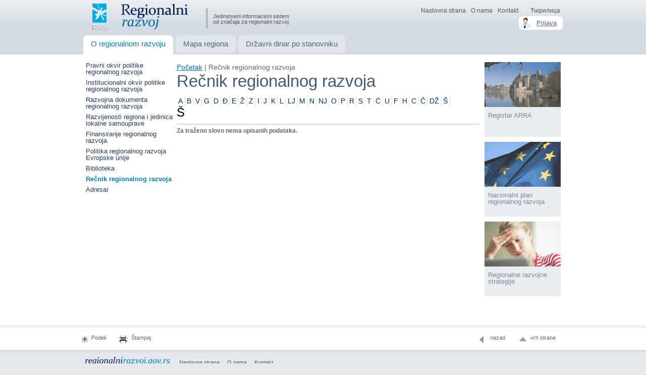

--- FILE ---
content_type: text/html; charset=utf-8
request_url: http://www.regionalnirazvoj.gov.rs/Lat/Glossary.aspx?key=29&mi=8
body_size: 11560
content:


<!DOCTYPE html PUBLIC "-//W3C//DTD XHTML 1.0 Strict//EN"
"http://www.w3.org/TR/xhtml1/DTD/xhtml1-strict.dtd">
<html xmlns:o="urn:schemas-microsoft-com:office:office" __expr-val-dir="ltr" lang="en-us" dir="ltr">
<head><meta http-equiv="X-UA-Compatible" content="IE=9" /><meta name="GENERATOR" content="Microsoft SharePoint" /><meta name="progid" content="SharePoint.WebPartPage.Document" /><meta http-equiv="Content-Type" content="text/html; charset=utf-8" /><meta http-equiv="Expires" content="0" />
		<title>Rečnik regionalnog razvoja - Nacionalna agencija za regionalni razvoj - NARR</title>
<meta name="description" content="Jedinstveni informacioni sistem od značaja za regionalni razvoj." />
<link rel="stylesheet" type="text/css" href="/_layouts/1033/styles/Themable/corev4.css?rev=cubXjmzpjBGT%2FzzR9ULbAw%3D%3D"/>

	<script type="text/javascript">
	var _fV4UI = true;
	</script>
	<script type="text/javascript">
// <![CDATA[
document.write('<script type="text/javascript" src="/_layouts/1033/init.js?rev=mdjxRHK1V7KZ%2BuOTcNNcmQ%3D%3D"></' + 'script>');
document.write('<script type="text/javascript" src="/ScriptResource.axd?d=W91lDruj4GGVxHN-gl6k9-31irghRnKxK7SP44kT6xH0K-lKn9lLUyFuQ4GXCnQwy1BtiOkLgLT0rFyhNMzkfLy9TQCquYNtbKDTDoK7_tmGUxWJ5IThahHcetOZqOmJAm8qAc7TXHRxcdc3U76sCZkeTR41&amp;t=1ecae69d"></' + 'script>');
document.write('<script type="text/javascript" src="/_layouts/blank.js?rev=QGOYAJlouiWgFRlhHVlMKA%3D%3D"></' + 'script>');
document.write('<script type="text/javascript" src="/ScriptResource.axd?d=sBLt68kY9gc6buygCnNrtuQFj5SUPvAQD8y8KXd-RtcHmO7Zm6LdGcnlrYeW2vgzGK9RnQ7KyqxALJX-ifVLMY2zPhr3RpgJuSPAd9L_X7bATKThgBl0pjvKml3rTFxNDA37U_SStSsO-Xcy-081p42MQ3paFgFSj0hHMBRW_d4HAPsk0&amp;t=1ecae69d"></' + 'script>');
// ]]>
</script>
<link type="text/xml" rel="alternate" href="/_vti_bin/spdisco.aspx" />
<link rel="shortcut icon" href="/_layouts/images/favicon.ico" type="image/vnd.microsoft.icon" />

	<!-- NARR BEGIN -->
	
		<!-- Main CSS -->
		<link rel="stylesheet" href="/css/basic.css" type="text/css" media="screen, projection" />
		
	<!-- NARR END -->

<title>
	List
</title><style type="text/css">
	.ctl00_wpz_0 { border-color:Black;border-width:1px;border-style:Solid; }

</style></head>
<body scroll="no" onload="javascript:_spBodyOnLoadWrapper();">

<form name="aspnetForm" method="post" action="Glossary.aspx?key=29&amp;mi=8" onsubmit="javascript:return WebForm_OnSubmit();" id="aspnetForm">
<div>
<input type="hidden" name="MSOWebPartPage_PostbackSource" id="MSOWebPartPage_PostbackSource" value="" />
<input type="hidden" name="MSOTlPn_SelectedWpId" id="MSOTlPn_SelectedWpId" value="" />
<input type="hidden" name="MSOTlPn_View" id="MSOTlPn_View" value="0" />
<input type="hidden" name="MSOTlPn_ShowSettings" id="MSOTlPn_ShowSettings" value="False" />
<input type="hidden" name="MSOGallery_SelectedLibrary" id="MSOGallery_SelectedLibrary" value="" />
<input type="hidden" name="MSOGallery_FilterString" id="MSOGallery_FilterString" value="" />
<input type="hidden" name="MSOTlPn_Button" id="MSOTlPn_Button" value="none" />
<input type="hidden" name="__EVENTTARGET" id="__EVENTTARGET" value="" />
<input type="hidden" name="__EVENTARGUMENT" id="__EVENTARGUMENT" value="" />
<input type="hidden" name="__REQUESTDIGEST" id="__REQUESTDIGEST" value="0x3A5EB469D0D1FE67D7849D90F15AC3EA548FF68C3380D269A68E2DA2E93C3A84F8F2F26132FA177DD611900C17902966B4385D7FBB73587BAD6A7E546F65D502,18 Jan 2026 19:13:58 -0000" />
<input type="hidden" name="MSOSPWebPartManager_DisplayModeName" id="MSOSPWebPartManager_DisplayModeName" value="Browse" />
<input type="hidden" name="MSOSPWebPartManager_ExitingDesignMode" id="MSOSPWebPartManager_ExitingDesignMode" value="false" />
<input type="hidden" name="MSOWebPartPage_Shared" id="MSOWebPartPage_Shared" value="" />
<input type="hidden" name="MSOLayout_LayoutChanges" id="MSOLayout_LayoutChanges" value="" />
<input type="hidden" name="MSOLayout_InDesignMode" id="MSOLayout_InDesignMode" value="" />
<input type="hidden" name="_wpSelected" id="_wpSelected" value="" />
<input type="hidden" name="_wzSelected" id="_wzSelected" value="" />
<input type="hidden" name="MSOSPWebPartManager_OldDisplayModeName" id="MSOSPWebPartManager_OldDisplayModeName" value="Browse" />
<input type="hidden" name="MSOSPWebPartManager_StartWebPartEditingName" id="MSOSPWebPartManager_StartWebPartEditingName" value="false" />
<input type="hidden" name="MSOSPWebPartManager_EndWebPartEditing" id="MSOSPWebPartManager_EndWebPartEditing" value="false" />
<input type="hidden" name="__VIEWSTATE" id="__VIEWSTATE" value="/[base64]/[base64]/[base64]/[base64]/a2V5PTEmbWk9OCI+QjwvYT48L2xpPjxsaT48YSBocmVmPSJHbG9zc2FyeS5hc3B4P2tleT0yJm1pPTgiPlY8L2E+PC9saT48bGk+PGEgaHJlZj0iR2xvc3NhcnkuYXNweD9rZXk9MyZtaT04Ij5HPC9hPjwvbGk+PGxpPjxhIGhyZWY9Ikdsb3NzYXJ5LmFzcHg/a2V5PTQmbWk9OCI+RDwvYT48L2xpPjxsaT48YSBocmVmPSJHbG9zc2FyeS5hc3B4P2tleT01Jm1pPTgiPsSQPC9hPjwvbGk+PGxpPjxhIGhyZWY9Ikdsb3NzYXJ5LmFzcHg/a2V5PTYmbWk9OCI+RTwvYT48L2xpPjxsaT48YSBocmVmPSJHbG9zc2FyeS5hc3B4P2tleT03Jm1pPTgiPsW9PC9hPjwvbGk+PGxpPjxhIGhyZWY9Ikdsb3NzYXJ5LmFzcHg/[base64]/[base64]/a2V5PTE2Jm1pPTgiPk5KPC9hPjwvbGk+PGxpPjxhIGhyZWY9Ikdsb3NzYXJ5LmFzcHg/a2V5PTE3Jm1pPTgiPk88L2E+PC9saT48bGk+PGEgaHJlZj0iR2xvc3NhcnkuYXNweD9rZXk9MTgmbWk9OCI+UDwvYT48L2xpPjxsaT48YSBocmVmPSJHbG9zc2FyeS5hc3B4P2tleT0xOSZtaT04Ij5SPC9hPjwvbGk+PGxpPjxhIGhyZWY9Ikdsb3NzYXJ5LmFzcHg/[base64]/a2V5PTI0Jm1pPTgiPkY8L2E+PC9saT48bGk+PGEgaHJlZj0iR2xvc3NhcnkuYXNweD9rZXk9MjUmbWk9OCI+SDwvYT48L2xpPjxsaT48YSBocmVmPSJHbG9zc2FyeS5hc3B4P2tleT0yNiZtaT04Ij5DPC9hPjwvbGk+PGxpPjxhIGhyZWY9Ikdsb3NzYXJ5LmFzcHg/a2V5PTI3Jm1pPTgiPsSMPC9hPjwvbGk+PGxpPjxhIGhyZWY9Ikdsb3NzYXJ5LmFzcHg/[base64]/[base64]" />
</div>

<script type="text/javascript">
//<![CDATA[
var theForm = document.forms['aspnetForm'];
if (!theForm) {
    theForm = document.aspnetForm;
}
function __doPostBack(eventTarget, eventArgument) {
    if (!theForm.onsubmit || (theForm.onsubmit() != false)) {
        theForm.__EVENTTARGET.value = eventTarget;
        theForm.__EVENTARGUMENT.value = eventArgument;
        theForm.submit();
    }
}
//]]>
</script>


<script src="/WebResource.axd?d=_8wiUCaHgyoZ9Pn2hvCiBFf_IB4b0Ma5Kk0gzLkhc4pIVHdjGC1iVUrb_WAt76BPtqgeN7Gcr1sq1LCRF6-h2iIVIL81&amp;t=636271744968392811" type="text/javascript"></script>


<script type="text/javascript">
//<![CDATA[
var MSOWebPartPageFormName = 'aspnetForm';
var g_presenceEnabled = true;
var g_wsaEnabled = false;
var g_wsaLCID = 1033;
var g_wsaSiteTemplateId = 'STS#0';
var g_wsaListTemplateId = 101;
var _fV4UI=true;var _spPageContextInfo = {webServerRelativeUrl: "\u002f", webLanguage: 1033, currentLanguage: 1033, webUIVersion:4,pageListId:"{c27ac686-5c5c-42d9-afe3-564428db66c7}",pageItemId:8, alertsEnabled:false, siteServerRelativeUrl: "\u002f", allowSilverlightPrompt:'True'};//]]>
</script>
<script type="text/javascript">
<!--
var L_Menu_BaseUrl="";
var L_Menu_LCID="1033";
var L_Menu_SiteTheme="";
//-->
</script><script type="text/javascript" >
<!--
//-->
</script>
<script src="/_layouts/blank.js?rev=QGOYAJlouiWgFRlhHVlMKA%3D%3D" type="text/javascript"></script>
<script type="text/javascript">
//<![CDATA[
if (typeof(DeferWebFormInitCallback) == 'function') DeferWebFormInitCallback();function WebForm_OnSubmit() {
UpdateFormDigest('\u002f', 1440000);return _spFormOnSubmitWrapper();
return true;
}
//]]>
</script>

<div>

	<input type="hidden" name="__VIEWSTATEGENERATOR" id="__VIEWSTATEGENERATOR" value="C6C752BC" />
</div>

<script type="text/javascript">
//<![CDATA[
Sys.WebForms.PageRequestManager._initialize('ctl00$ScriptManager', document.getElementById('aspnetForm'));
Sys.WebForms.PageRequestManager.getInstance()._updateControls(['tctl00$panelZone'], [], [], 90);
//]]>
</script>




<!-- handles SharePoint scripts -->

<!-- controls the web parts and zones -->

<!-- this control is more navigation for mysites, otherwise it is empty -->


<!-- =====  Begin Ribbon ============================================================ -->
	

<!-- =====  End Ribbon and other Top Content ============================================================ -->


<!-- =====  Start Scrolling Body Area ============================================================ -->

<!-- these two div id's are used to setup the main scrolling page area, they should stay if you are sticking the ribbon to the top -->
<div ID="s4-workspace" class="s4-nosetwidth">  <!-- NOTE: s4-nosetwidth is used when you are setting a fixed page width in css, remove for 100% -->
  <div ID="s4-bodyContainer">
	<!-- styles needed to have left nav to the left of the main area -->	
	<!-- s4-ca is the main body div -->
	<div class="s4-ca-new" id="MSO_ContentTable" style="top: 0px; width: 100%">

		<div id="s4-titlerow" class="s4-notdlg">
			<!-- page title -->
						
		</div>
		
		<!-- page description -->
			
		
		<!-- mso_contentdiv required, helps SharePoint put the web part editing pane in the main body on the right -->
		<div id="ctl00_MSO_ContentDiv">

<a name="Top"></a>
<div id="container-header">
  <div id="header">
    <div class="header-wrapper">
      <div class="header-top">
        <div id="logo"><a href="Default.aspx"><img src="../images/nav/logo-rs-lat.gif"  alt="Razvoj - Jedinstveni informacioni sistem od značaja za regionalni razvoj" /></a></div>
        <div class="title">Jedinstveni informacioni sistem<br />
          od značaja za regionalni razvoj</div>
        <div id="header-right">
          <div id="header-right-menu">
            <ul>
              

<li><a id="ctl00_latcyr_urlLatCyr" href="http://www.regionalnirazvoj.gov.rs/Pages/Glossary.aspx?key=29&amp;mi=8">Ћирилица</a></li>


              <li class="hasline"><a href="Contact.aspx">Kontakt</a></li>
              <li><a href="AboutUs.aspx">О nama</a></li>
              <li><a href="Default.aspx">Naslovna strana</a></li>
            </ul>
            <div id="header-right-signin">
				

<span>
<a href="https://www.regionalnirazvoj.gov.rs/Lat/Login.aspx">Prijava</a>
</span>

</div>
          </div>
        </div>
      </div>
      <div id="menu">
        <ul>
          <li><a class="active" href="/Lat/Default.aspx"><span>O regionalnom razvoju</span></a></li>
          <li><a href="/Lat/RegionalMap.aspx"><span>Mapa regiona</span></a></li>
          <li><a href="/Lat/Dinar.aspx"><span>Državni dinar po stanovniku</span></a></li>
        </ul>
      </div>
    </div>
  </div>
</div>

<div id="mainbody" class="col1">
	

<div id="container-page">
  <div id="page">
    <div class="page-wrapper">
      <div id="left">
        <div id="leftmenu">
		  <ul><li><a href="ShowNARRFolder.aspx?mi=1">Pravni okvir politike regionalnog razvoja</a></li><li><a href="ShowNARRFolder.aspx?mi=2">Institucionalni okvir politike regionalnog razvoja</a></li><li><a href="ShowNARRFolder.aspx?mi=3">Razvojna dokumenta regionalnog razvoja</a></li><li><a href="ShowNARRFolder.aspx?mi=4">Razvijenosti regiona i jedinica lokalne samouprave</a></li><li><a href="ShowNARRFolder.aspx?mi=5">Finansiranje regionalnog razvoja</a></li><li><a href="ShowNARRFolder.aspx?mi=6">Politika regionalnog razvoja Evropske unije</a></li><li><a href="ShowNARRFolder.aspx?mi=7">Biblioteka</a></li><li><a class="active" href="Glossary.aspx?mi=8">Rečnik regionalnog razvoja</a></li><li><a href="AddressBook.aspx?mi=142">Adresar</a></li></ul>

        </div>
      </div>
      <div id="content-right">
        <div id="main">
          <a href="Default.aspx">Početak</a> | Rečnik regionalnog razvoja

          <h1>Rečnik regionalnog razvoja</h1><div id="dictionary"><div id="letter-navigation"><ul><li><a href="Glossary.aspx?key=0&mi=8">A</a></li><li><a href="Glossary.aspx?key=1&mi=8">B</a></li><li><a href="Glossary.aspx?key=2&mi=8">V</a></li><li><a href="Glossary.aspx?key=3&mi=8">G</a></li><li><a href="Glossary.aspx?key=4&mi=8">D</a></li><li><a href="Glossary.aspx?key=5&mi=8">Đ</a></li><li><a href="Glossary.aspx?key=6&mi=8">E</a></li><li><a href="Glossary.aspx?key=7&mi=8">Ž</a></li><li><a href="Glossary.aspx?key=8&mi=8">Z</a></li><li><a href="Glossary.aspx?key=9&mi=8">I</a></li><li><a href="Glossary.aspx?key=10&mi=8">J</a></li><li><a href="Glossary.aspx?key=11&mi=8">K</a></li><li><a href="Glossary.aspx?key=12&mi=8">L</a></li><li><a href="Glossary.aspx?key=13&mi=8">LJ</a></li><li><a href="Glossary.aspx?key=14&mi=8">M</a></li><li><a href="Glossary.aspx?key=15&mi=8">N</a></li><li><a href="Glossary.aspx?key=16&mi=8">NJ</a></li><li><a href="Glossary.aspx?key=17&mi=8">O</a></li><li><a href="Glossary.aspx?key=18&mi=8">P</a></li><li><a href="Glossary.aspx?key=19&mi=8">R</a></li><li><a href="Glossary.aspx?key=20&mi=8">S</a></li><li><a href="Glossary.aspx?key=21&mi=8">T</a></li><li><a href="Glossary.aspx?key=22&mi=8">Ć</a></li><li><a href="Glossary.aspx?key=23&mi=8">U</a></li><li><a href="Glossary.aspx?key=24&mi=8">F</a></li><li><a href="Glossary.aspx?key=25&mi=8">H</a></li><li><a href="Glossary.aspx?key=26&mi=8">C</a></li><li><a href="Glossary.aspx?key=27&mi=8">Č</a></li><li><a href="Glossary.aspx?key=28&mi=8">DŽ</a></li><li><a href="Glossary.aspx?key=29&mi=8">Š</a></li></ul></div><div class="clear"></div><h2 id="А">Š</h2><div class="line"></div><p><strong>Za traženo slovo nema upisanih podataka.</strong></p></div><div class="clear"></div>

        </div>
      </div>
      <div id="right">
	    <div id="banners"><div class="banner"><a href="http://www.regionalnirazvoj.gov.rs/Pages/ARRAListView.aspx?mi=165" title="Регистар акредитованих регионалних развојних агенција" target="_blank"><img src="/DocLib1/banner-004.jpg"/><span>Registar ARRA</span></a></div><div class="banner"><a href="http://www.regionalnirazvoj.gov.rs/Pages/ShowNARRFolder.aspx?mi=71" title="Национални план регионалног развоја" target="_blank"><img src="/DocLib1/banner-002.jpg"/><span>Nacionalni plan regionalnog razvoja</span></a></div><div class="banner"><a href="http://www.regionalnirazvoj.gov.rs/Pages/ShowNARRFolder.aspx?mi=80" title="Регионалне развојне стратегије." target="_blank"><img src="/DocLib1/banner-003.jpg"/><span>Regionalne razvojne strategije</span></a></div></div>

      </div>
      <div class="clear"></div>
    </div>
  </div>
</div>


</div>

<div id="container-pagetools">
  <div id="pagetools">
    <div class="pagetools-wrapper">
      <div class="pagetools-right">
        <ul>
          <li> <a class="top" href="#Top" target="_self">vrh strane</a></li>
          <li> <a class="back" href="javascript:history.back()">nazad</a></li>
        </ul>
      </div>
      <div class="pagetools-left">
        <ul>
          <li> 
<!-- AddThis Button BEGIN -->
<a class="addthis_button share" href="//www.addthis.com/bookmark.php?v=250&amp;pubid=ra-5037919436ce33a4">Podeli</a>
<script type="text/javascript">var addthis_config = {ui_click:true, ui_cobrand:"NARR", services_compact:"facebook, twitter, favorites, email", services_exclude:"print", data_track_clickback:false, data_track_addressbar:false}; 
var addthis_localize = {share_caption: "Podeli", settings:"Podešavanja", privacy:"Privatnost", favorites:"Favoriti"};</script>
<script type="text/javascript" src="//s7.addthis.com/js/250/addthis_widget.js#pubid=ra-5037919436ce33a4"></script>
<!-- AddThis Button END -->
          </li>
          <li><a class="print" href="http://www.regionalnirazvoj.gov.rs/Lat/PrintGlossary.aspx?key=29&mi=8" target="_blank">Štampaj</a>
</li>
        </ul>
      </div>
    </div>
  </div>
</div>
<div id="container-footer">
  <div id="footer">
    <div class="footer-wrapper">
      <div class="footer-logo"> <a href="../index.html"><img src="../images/nav/footer-logo.gif"  alt="Развој - Јединствени информациони систем &#x3;од значаја за регионални развој" /></a></div>
      <div class="footer-menu">
        <ul>
          <li><a href="Default.aspx">Naslovna strana</a></li>
          <li><a href="AboutUs.aspx">O nama</a></li>
          <li><a href="Contact.aspx">Kontakt</a></li>
        </ul>
      </div>
    </div>
  </div>
</div>

			<!-- page content loads from the pages and pages layout -->
			
		</div>
	</div>

	<!-- the developer dashboard can be turned on by administrators and shows debuging and performance info for the page -->
	<div id="DeveloperDashboard" class="ms-developerdashboard">
		
	</div>

  </div>
</div>

<!-- =====  End scrolling body area with these two previous div's ============================================================ -->

<!-- The form digest security control used to for security validation on forms -->

	


<!-- =====  Hidden Placeholders ============================================================ -->


<!-- Handle Search "enter" key and back button -->
<input type="text" name="__spDummyText1" style="display:none;" size=1/>
<input type="text" name="__spDummyText2" style="display:none;" size=1/>

<div id="ctl00_panelZone">
	<div style='display:none' id='hidZone'><menu class="ms-SrvMenuUI">
		<ie:menuitem id="MSOMenu_Help" iconsrc="/_layouts/images/HelpIcon.gif" onmenuclick="MSOWebPartPage_SetNewWindowLocation(MenuWebPart.getAttribute('helpLink'), MenuWebPart.getAttribute('helpMode'))" text="Help" type="option" style="display:none">

		</ie:menuitem>
	</menu></div>
</div><input type='hidden' id='_wpcmWpid' name='_wpcmWpid' value='' /><input type='hidden' id='wpcmVal' name='wpcmVal' value=''/>

<script type="text/javascript">
//<![CDATA[
var _spFormDigestRefreshInterval = 1440000;var _fV4UI = true;
function _RegisterWebPartPageCUI()
{
    var initInfo = {editable: false,isEditMode: false,allowWebPartAdder: false,listId: "{c27ac686-5c5c-42d9-afe3-564428db66c7}",itemId: 8,recycleBinEnabled: true,enableMinorVersioning: false,enableModeration: false,forceCheckout: false,rootFolderUrl: "\u002fLat",itemPermissions:{High:16,Low:69729}};
    SP.Ribbon.WebPartComponent.registerWithPageManager(initInfo);
    var wpcomp = SP.Ribbon.WebPartComponent.get_instance();
    var hid;
    hid = document.getElementById("_wpSelected");
    if (hid != null)
    {
        var wpid = hid.value;
        if (wpid.length > 0)
        {
            var zc = document.getElementById(wpid);
            if (zc != null)
                wpcomp.selectWebPart(zc, false);
        }
    }
    hid = document.getElementById("_wzSelected");
    if (hid != null)
    {
        var wzid = hid.value;
        if (wzid.length > 0)
        {
            wpcomp.selectWebPartZone(null, wzid);
        }
    }
}
ExecuteOrDelayUntilScriptLoaded(_RegisterWebPartPageCUI, "sp.ribbon.js"); var __wpmExportWarning='This Web Part Page has been personalized. As a result, one or more Web Part properties may contain confidential information. Make sure the properties contain information that is safe for others to read. After exporting this Web Part, view properties in the Web Part description file (.WebPart) by using a text editor such as Microsoft Notepad.';var __wpmCloseProviderWarning='You are about to close this Web Part.  It is currently providing data to other Web Parts, and these connections will be deleted if this Web Part is closed.  To close this Web Part, click OK.  To keep this Web Part, click Cancel.';var __wpmDeleteWarning='You are about to permanently delete this Web Part.  Are you sure you want to do this?  To delete this Web Part, click OK.  To keep this Web Part, click Cancel.';//]]>
</script>
<script type="text/javascript">
// <![CDATA[
// ]]>
</script>
<script type="text/javascript">RegisterSod("sp.core.js", "\u002f_layouts\u002fsp.core.js?rev=7ByNlH\u00252BvcgRJg\u00252BRCctdC0w\u00253D\u00253D");</script>
<script type="text/javascript">RegisterSod("sp.res.resx", "\u002f_layouts\u002fScriptResx.ashx?culture=en\u00252Dus\u0026name=SP\u00252ERes\u0026rev=b6\u00252FcRx1a6orhAQ\u00252FcF\u00252B0ytQ\u00253D\u00253D");</script>
<script type="text/javascript">RegisterSod("sp.ui.dialog.js", "\u002f_layouts\u002fsp.ui.dialog.js?rev=Tpcmo1\u00252FSu6R0yewHowDl5g\u00253D\u00253D");RegisterSodDep("sp.ui.dialog.js", "sp.core.js");RegisterSodDep("sp.ui.dialog.js", "sp.res.resx");</script>
<script type="text/javascript">RegisterSod("core.js", "\u002f_layouts\u002f1033\u002fcore.js?rev=RiGU6\u00252FvAzNgOjxKFQLw9pw\u00253D\u00253D");</script>
<script type="text/javascript">RegisterSod("sp.runtime.js", "\u002f_layouts\u002fsp.runtime.js?rev=IGffcZfunndj0247nOxKVg\u00253D\u00253D");RegisterSodDep("sp.runtime.js", "sp.core.js");RegisterSodDep("sp.runtime.js", "sp.res.resx");</script>
<script type="text/javascript">RegisterSod("sp.js", "\u002f_layouts\u002fsp.js?rev=\u00252B4ZEyA892P3T0504qi0paw\u00253D\u00253D");RegisterSodDep("sp.js", "sp.core.js");RegisterSodDep("sp.js", "sp.runtime.js");RegisterSodDep("sp.js", "sp.ui.dialog.js");RegisterSodDep("sp.js", "sp.res.resx");</script>
<script type="text/javascript">RegisterSod("cui.js", "\u002f_layouts\u002fcui.js?rev=OOyJv78CADNBeet\u00252FvTvniQ\u00253D\u00253D");</script>
<script type="text/javascript">RegisterSod("inplview", "\u002f_layouts\u002finplview.js?rev=WB6Gy8a027aeNCq7koVCUg\u00253D\u00253D");RegisterSodDep("inplview", "core.js");RegisterSodDep("inplview", "sp.js");</script>
<script type="text/javascript">RegisterSod("ribbon", "\u002f_layouts\u002fsp.ribbon.js?rev=F\u00252BUEJ66rbXzSvpf7nN69wQ\u00253D\u00253D");RegisterSodDep("ribbon", "core.js");RegisterSodDep("ribbon", "sp.core.js");RegisterSodDep("ribbon", "sp.js");RegisterSodDep("ribbon", "cui.js");RegisterSodDep("ribbon", "sp.res.resx");RegisterSodDep("ribbon", "sp.runtime.js");RegisterSodDep("ribbon", "inplview");</script>
<script type="text/javascript">RegisterSod("msstring.js", "\u002f_layouts\u002f1033\u002fmsstring.js?rev=QtiIcPH3HV7LgVSO7vONFg\u00253D\u00253D");</script>
<script type="text/javascript">RegisterSod("browserScript", "\u002f_layouts\u002f1033\u002fie55up.js?rev=UgTcwUTI6YcRzTMBxD93Xg\u00253D\u00253D");</script>
<script type="text/javascript">RegisterSodDep("browserScript", "msstring.js");</script>
<script type="text/javascript">
//<![CDATA[
Sys.Application.initialize();
//]]>
</script>
</form>

<!-- extra form for some instances -->


<!-- warn users of old browsers that they need to upgrade -->


<!-- Starter Master Page by Randy Drisgill (http://blog.drisgill.com) - Jan 27, 2009 -->
<!-- Remove this credit if you want, but if you leave it in I will appreciate it! -->
</body>
</html>
